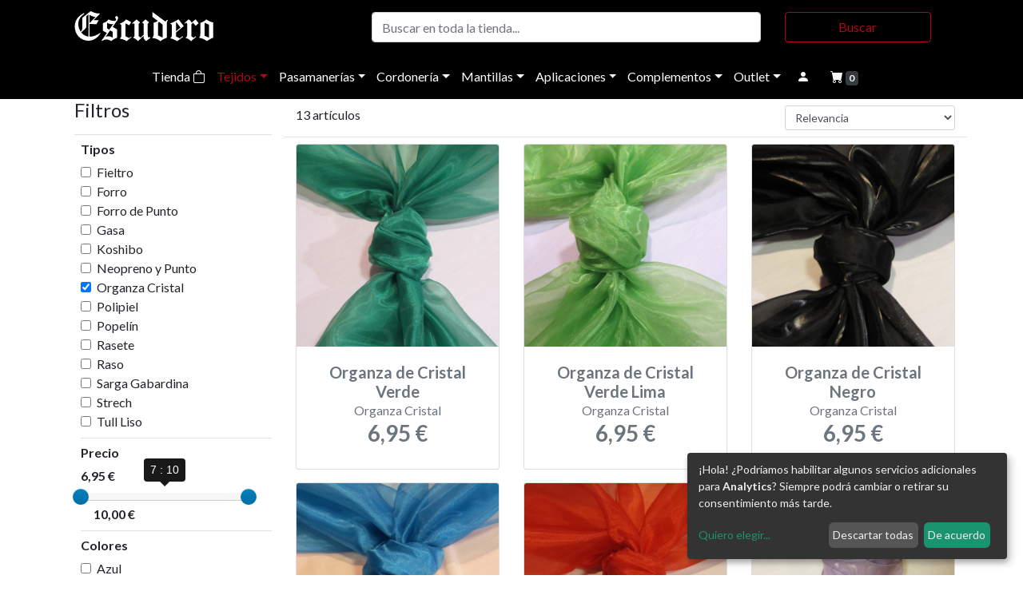

--- FILE ---
content_type: text/html; charset=UTF-8
request_url: https://escuderofiestas.es/web/tienda/Tejidos/Tejidos-Lisos/Organza-Cristal/listado.html
body_size: 104202
content:
<!doctype html>
<html lang="es">
  <head>
    <title>Tienda - Tejidos - Tejidos-Lisos - Organza Cristal | Tejidos y trajes de fiesta Escudero | Semana Santa | Moros y Cristianos</title>
    <meta name="title" content="Tienda - Tejidos - Tejidos-Lisos - Organza Cristal | Tejidos y trajes de fiesta Escudero | Semana Santa | Moros y Cristianos">
    <meta name="DC.Title" content="Tienda - Tejidos - Tejidos-Lisos - Organza Cristal | Tejidos y trajes de fiesta Escudero | Semana Santa | Moros y Cristianos">
    <meta http-equiv="title" content="Tienda - Tejidos - Tejidos-Lisos - Organza Cristal | Tejidos y trajes de fiesta Escudero | Semana Santa | Moros y Cristianos">
    <meta name="description" content="La empresa Escudero Fiestas surge de una empresa familiar donde sus orígenes comienzan en el año 1948 como Sastrería Escudero, en sus inicios su confección era casi en exclusividad de trajes de caballero donde después se fueron incorporando ventas de tejidos y poco a poco incorporación de trajes de festejos.">
    <meta http-equiv="description" content="La empresa Escudero Fiestas surge de una empresa familiar donde sus orígenes comienzan en el año 1948 como Sastrería Escudero, en sus inicios su confección era casi en exclusividad de trajes de caballero donde después se fueron incorporando ventas de tejidos y poco a poco incorporación de trajes de festejos.">
    <meta http-equiv="DC.Description" content="La empresa Escudero Fiestas surge de una empresa familiar donde sus orígenes comienzan en el año 1948 como Sastrería Escudero, en sus inicios su confección era casi en exclusividad de trajes de caballero donde después se fueron incorporando ventas de tejidos y poco a poco incorporación de trajes de festejos.">
    <meta name="keywords" content="semana santa, carnavales, moros y cristianos, tejidos, satre, satrería, trajes de fiesta, orihuela, murcia, confección, traje, festejos">
    <meta http-equiv="keywords" content="semana santa, carnavales, moros y cristianos, tejidos, satre, satrería, trajes de fiesta, orihuela, murcia, confección, traje, festejos">

    <meta property="og:title" content="Tienda - Tejidos - Tejidos-Lisos - Organza Cristal | Tejidos y trajes de fiesta Escudero | Semana Santa | Moros y Cristianos" />
    <meta property="og:description" content="La empresa Escudero Fiestas surge de una empresa familiar donde sus orígenes comienzan en el año 1948 como Sastrería Escudero, en sus inicios su confección era casi en exclusividad de trajes de caballero donde después se fueron incorporando ventas de tejidos y poco a poco incorporación de trajes de festejos." />
    <meta property="og:image" content="https://escuderofiestas.com/web/img/portada_facebook.jpg">
    <meta property="og:image:alt" content="Tejidos y trajes de fiesta Escudero | Semana Santa | Moros y Cristiano">
    
    <meta property="og:url" content="https://escuderofiestas.es/web/tienda/Tejidos/Tejidos-Lisos/Organza-Cristal/listado.html">
    <meta property="og:type" content="website" />
    <meta property="fb:app_id" content="560079485099600"/>
    
    <!-- Required meta tags -->
    <meta charset="utf-8">
    <meta name="viewport" content="width=device-width, initial-scale=1, shrink-to-fit=no">

    <link rel="apple-touch-icon" sizes="57x57" href="/web/favicon/apple-icon-57x57.png">
    <link rel="apple-touch-icon" sizes="60x60" href="/web/favicon/apple-icon-60x60.png">
    <link rel="apple-touch-icon" sizes="72x72" href="/web/favicon/apple-icon-72x72.png">
    <link rel="apple-touch-icon" sizes="76x76" href="/web/favicon/apple-icon-76x76.png">
    <link rel="apple-touch-icon" sizes="114x114" href="/web/favicon/apple-icon-114x114.png">
    <link rel="apple-touch-icon" sizes="120x120" href="/web/favicon/apple-icon-120x120.png">
    <link rel="apple-touch-icon" sizes="144x144" href="/web/favicon/apple-icon-144x144.png">
    <link rel="apple-touch-icon" sizes="152x152" href="/web/favicon/apple-icon-152x152.png">
    <link rel="apple-touch-icon" sizes="180x180" href="/web/favicon/apple-icon-180x180.png">
    <link rel="icon" type="image/png" sizes="192x192"  href="/web/favicon/android-icon-192x192.png">
    <link rel="icon" type="image/png" sizes="32x32" href="/web/favicon/favicon-32x32.png">
    <link rel="icon" type="image/png" sizes="96x96" href="/web/favicon/favicon-96x96.png">
    <link rel="icon" type="image/png" sizes="16x16" href="/web/favicon/favicon-16x16.png">
    <link rel="manifest" href="/web/favicon/manifest.json">
    <meta name="msapplication-TileColor" content="#ffffff">
    <meta name="msapplication-TileImage" content="/web/favicon/ms-icon-144x144.png">
    <meta name="theme-color" content="#ffffff">

        
    <script defer type="text/javascript" src="/web/js/cookies_config.js"></script>
    <script defer type="text/javascript" src="https://cdn.kiprotect.com/klaro/v0.7.9/klaro.js"></script>
    <link rel="stylesheet" href="https://cdn.kiprotect.com/klaro/v0.7.9/klaro.min.css" />
 
    
    <link rel="preconnect" href="https://fonts.gstatic.com"> 
    <link href="https://fonts.googleapis.com/css2?family=Lato:ital,wght@0,400;0,700;1,400;1,700&display=swap" rel="stylesheet">
    <link rel="stylesheet" href="https://cdn.jsdelivr.net/npm/bootstrap@4.6.0/dist/css/bootstrap.min.css" integrity="sha384-B0vP5xmATw1+K9KRQjQERJvTumQW0nPEzvF6L/Z6nronJ3oUOFUFpCjEUQouq2+l" crossorigin="anonymous">
    <link rel="stylesheet" href="/web/css/bootstrap-slider.css" />

    <link rel="stylesheet" href="https://cdnjs.cloudflare.com/ajax/libs/tiny-slider/2.9.3/tiny-slider.css">

    <link rel="stylesheet" href="/web/formvalidation-dist-v1.7.0/dist/css/formValidation.min.css">

    <link href="https://cdn.jsdelivr.net/npm/select2@4.1.0-rc.0/dist/css/select2.min.css" rel="stylesheet" />

    <!-- <link rel="stylesheet" href="/web/css/yamm.css"> -->
    <link rel="stylesheet" href="//cdn.jsdelivr.net/gh/geedmo/yamm@4.0.0/dist/yamm.min.css">
    
    <link rel="stylesheet" href="/web/css/estilos.css?v=1">

    <!-- <script src="https://kit.fontawesome.com/3fda1421d0.js" crossorigin="anonymous"></script> -->
    <link rel="stylesheet" href="https://cdn.jsdelivr.net/npm/bootstrap-icons@1.11.3/font/bootstrap-icons.min.css">

    <!-- JavaScript Bundle with Popper -->
    <script   src="https://code.jquery.com/jquery-3.6.0.min.js"   integrity="sha256-/xUj+3OJU5yExlq6GSYGSHk7tPXikynS7ogEvDej/m4="   crossorigin="anonymous"></script>
    <script src="https://cdn.jsdelivr.net/npm/bootstrap@4.5.3/dist/js/bootstrap.bundle.min.js" integrity="sha384-ho+j7jyWK8fNQe+A12Hb8AhRq26LrZ/JpcUGGOn+Y7RsweNrtN/tE3MoK7ZeZDyx" crossorigin="anonymous"></script>

    <script src="https://cdnjs.cloudflare.com/ajax/libs/bootstrap-slider/11.0.2/bootstrap-slider.js" integrity="sha512-tCkLWlSXiiMsUaDl5+8bqwpGXXh0zZsgzX6pB9IQCZH+8iwXRYfcCpdxl/owoM6U4ap7QZDW4kw7djQUiQ4G2A==" crossorigin="anonymous"></script>

    <script src="https://cdnjs.cloudflare.com/ajax/libs/tiny-slider/2.9.2/min/tiny-slider.js"></script>

    <script src="https://cdnjs.cloudflare.com/ajax/libs/es6-shim/0.35.3/es6-shim.min.js"></script>    
    <script src="/web/formvalidation-dist-v1.7.0/dist/js/FormValidation.full.min.js"></script>
    <script src="/web/formvalidation-dist-v1.7.0/dist/js/plugins/Bootstrap.min.js"></script>
    <script src="/web/formvalidation-dist-v1.7.0/dist/js/locales/es_ES.js"></script>

    
    <script src="https://cdn.jsdelivr.net/npm/select2@4.1.0-rc.0/dist/js/select2.min.js"></script>

    <script src="/web/js/codigo.js"></script>
    
  </head>
  <body>

    <div id="menu_carrito" class="sidenavR">
      <a href="javascript:void(0)" class="closebtn text-light" id="cerrar_menu_carrito">X</a>
      <div id="mini_carrito" class="p-2"></div>
    </div>

    <div class="container fixed-top">
      <div class="row justify-content-center">
        <div class="col-12 col-sm-6">
          <div class="myAlert-top alert alert-success text-center shadow-sm ">
            <a href="#" class="close" data-dismiss="alert" aria-label="close">&times;</a>
            Carrito actualizado.
          </div>
        </div>
      </div>
    </div>

                                             

     

    <section id="cabecera_productos" class="bg-negro sticky-top">
      <div class="container">

        <div class="d-none d-md-block">
          <div class="row align-items-center py-1 ">
            <div class="col-sm-4">
              <a class="navbar-brand" href="/web/"> <img src="/web/img/logo-escudero-blanco.svg" alt="Escudero" id="logo-cabecera_principal" class="img-fluid"></a>
            </div>
            <div class="col-sm-8">
              <form class="form-inline" action="/web/tienda/buscar.html" method="get">
                <input class="form-control col-7 col-sm-8" type="search" placeholder="Buscar en toda la tienda..." aria-label="Buscar" name="busqueda" id="busqueda" value=""> 
                <button class="col-4 col-sm-3 btn btn-outline-rojo mx-auto" type="submit">Buscar</button>
              </form>
            </div>
          </div>
        </div>

        <div id="menu_buscar" class="sidenavF">
          <div class="container">
            <div class="row align-items-center py-3 ">
              <div class="col-12">
                <a href="javascript:void(0)" class="closebtn text-light" id="cerrar_menu_buscar">×</a>
                <form class="form-inline" action="/web/tienda/buscar.html" method="get">
                  <input class="form-control col-7 col-sm-8" type="search" placeholder="Buscar en toda la tienda..." aria-label="Buscar" name="busqueda" id="busqueda" value=""> 
                  <button class="col-4 col-sm-3 btn btn-outline-rojo mx-auto" type="submit">Buscar</button>
                </form>
              </div>
            </div>
          </div>
        </div>

        <nav class="yamm navbar navbar-scroll navbar-dark navbar-negro bg-negro navbar-expand-md justify-content-center px-0" style="text-align: center;">
            
            <ul class="nav justify-content-center" id="navcol-2">  

              <li class="nav-item d-block d-md-none">
                <a class="nav-link text-light" href="#" id="boton_buscar"><i class="bi bi-search"></i></span></a>
              </li>

              <button data-toggle="collapse" data-target="#navcol-1" class="navbar-toggler" id="boton_collapse_tienda"><span class="sr-only">Toggle navigation</span><span class="navbar-toggler-icon0"><i class="bi bi-list" style="color:#fff; font-size:20px;"></i></span></button>
              <div class="collapse navbar-collapse text-center" id="navcol-1">
                <ul class="nav navbar-nav text-center">
                  <li class="nav-item"><a class="nav-link" href="/web/tienda/tienda.html" >Tienda <i class="bi bi-bag"></i></a></li>
                      
                          <li class="nav-item dropdown yamm-fw"><a class="nav-link dropdown-toggle text-rojo" href="#" data-toggle="dropdown" aria-expanded="false">Tejidos</a> 
                                                            <div class="dropdown-menu caja_menu_tienda">
                                <div class="yamm-content">
                                  <div class="container mx-auto">
                                      <div class="row justify-content-center w-100 mx-auto">
                                                                                    <div class="col-12 col-sm-2 px-1">
                                              <ul class="list-group list-group-flush menu_productos">
                                                  <a href="/web/tienda/Tejidos/Tejidos-Ceremonia/listado.html" class="list-group-item list-group-item-action bg-gris ">Tejidos Ceremonia</a>
                                                                                                    <a href="/web/tienda/Tejidos/Tejidos-Ceremonia/Chanel/listado.html" class="list-group-item list-group-item-action ">Chanel</a>
                                                                                                    <a href="/web/tienda/Tejidos/Tejidos-Ceremonia/Damasco-confección/listado.html" class="list-group-item list-group-item-action ">Damasco confección</a>
                                                                                                    <a href="/web/tienda/Tejidos/Tejidos-Ceremonia/Gasa-Estampada/listado.html" class="list-group-item list-group-item-action ">Gasa Estampada</a>
                                                                                                    <a href="/web/tienda/Tejidos/Tejidos-Ceremonia/Jacqard-confección/listado.html" class="list-group-item list-group-item-action ">Jacqard confección</a>
                                                                                                    <a href="/web/tienda/Tejidos/Tejidos-Ceremonia/Lentejuela-Ceremonia/listado.html" class="list-group-item list-group-item-action ">Lentejuela Ceremonia</a>
                                                                                                    <a href="/web/tienda/Tejidos/Tejidos-Ceremonia/Piel-de-Angel-Estampado/listado.html" class="list-group-item list-group-item-action ">Piel de Angel Estampado</a>
                                                                                                    <a href="/web/tienda/Tejidos/Tejidos-Ceremonia/Piqué/listado.html" class="list-group-item list-group-item-action ">Piqué</a>
                                                                                                    <a href="/web/tienda/Tejidos/Tejidos-Ceremonia/Plisados/listado.html" class="list-group-item list-group-item-action ">Plisados</a>
                                                                                                    <a href="/web/tienda/Tejidos/Tejidos-Ceremonia/Plumas/listado.html" class="list-group-item list-group-item-action ">Plumas</a>
                                                                                                    <a href="/web/tienda/Tejidos/Tejidos-Ceremonia/Raso-Valencia/listado.html" class="list-group-item list-group-item-action ">Raso Valencia</a>
                                                                                                    <a href="/web/tienda/Tejidos/Tejidos-Ceremonia/Satén-Bielastico-Mate/listado.html" class="list-group-item list-group-item-action ">Satén Bielastico Mate</a>
                                                                                                    <a href="/web/tienda/Tejidos/Tejidos-Ceremonia/Satén-Estampado/listado.html" class="list-group-item list-group-item-action ">Satén Estampado</a>
                                                                                                    <a href="/web/tienda/Tejidos/Tejidos-Ceremonia/Satén-Sirpa/listado.html" class="list-group-item list-group-item-action ">Satén Sirpa</a>
                                                   
                                              </ul>
                                          </div>
                                                                                    <div class="col-12 col-sm-2 px-1">
                                              <ul class="list-group list-group-flush menu_productos">
                                                  <a href="/web/tienda/Tejidos/Tejidos-con-Encajes-y-Guipur/listado.html" class="list-group-item list-group-item-action bg-gris ">Tejidos con Encajes y Guipur</a>
                                                                                                    <a href="/web/tienda/Tejidos/Tejidos-con-Encajes-y-Guipur/Encajes/listado.html" class="list-group-item list-group-item-action ">Encajes</a>
                                                                                                    <a href="/web/tienda/Tejidos/Tejidos-con-Encajes-y-Guipur/Encajes-fantasia/listado.html" class="list-group-item list-group-item-action ">Encajes fantasia</a>
                                                                                                    <a href="/web/tienda/Tejidos/Tejidos-con-Encajes-y-Guipur/Flecos-Hilo/listado.html" class="list-group-item list-group-item-action ">Flecos Hilo</a>
                                                                                                    <a href="/web/tienda/Tejidos/Tejidos-con-Encajes-y-Guipur/Georgette-Bordado/listado.html" class="list-group-item list-group-item-action ">Georgette Bordado</a>
                                                                                                    <a href="/web/tienda/Tejidos/Tejidos-con-Encajes-y-Guipur/Guipures/listado.html" class="list-group-item list-group-item-action ">Guipures</a>
                                                                                                    <a href="/web/tienda/Tejidos/Tejidos-con-Encajes-y-Guipur/Malla-Bordada/listado.html" class="list-group-item list-group-item-action ">Malla Bordada</a>
                                                                                                    <a href="/web/tienda/Tejidos/Tejidos-con-Encajes-y-Guipur/Mikado-Liso-y-Estampado/listado.html" class="list-group-item list-group-item-action ">Mikado Liso y Estampado</a>
                                                                                                    <a href="/web/tienda/Tejidos/Tejidos-con-Encajes-y-Guipur/Pedrería/listado.html" class="list-group-item list-group-item-action ">Pedrería</a>
                                                                                                    <a href="/web/tienda/Tejidos/Tejidos-con-Encajes-y-Guipur/Tull-Bordado/listado.html" class="list-group-item list-group-item-action ">Tull Bordado</a>
                                                   
                                              </ul>
                                          </div>
                                                                                    <div class="col-12 col-sm-2 px-1">
                                              <ul class="list-group list-group-flush menu_productos">
                                                  <a href="/web/tienda/Tejidos/Tejidos-con-Relieve/listado.html" class="list-group-item list-group-item-action bg-gris ">Tejidos con Relieve</a>
                                                                                                    <a href="/web/tienda/Tejidos/Tejidos-con-Relieve/Brocados/listado.html" class="list-group-item list-group-item-action ">Brocados</a>
                                                                                                    <a href="/web/tienda/Tejidos/Tejidos-con-Relieve/Damascos/listado.html" class="list-group-item list-group-item-action ">Damascos</a>
                                                                                                    <a href="/web/tienda/Tejidos/Tejidos-con-Relieve/Otoman/listado.html" class="list-group-item list-group-item-action ">Otoman</a>
                                                                                                    <a href="/web/tienda/Tejidos/Tejidos-con-Relieve/Paño-Confección/listado.html" class="list-group-item list-group-item-action ">Paño Confección</a>
                                                                                                    <a href="/web/tienda/Tejidos/Tejidos-con-Relieve/Rasos-Bordados/listado.html" class="list-group-item list-group-item-action ">Rasos Bordados</a>
                                                   
                                              </ul>
                                          </div>
                                                                                    <div class="col-12 col-sm-2 px-1">
                                              <ul class="list-group list-group-flush menu_productos">
                                                  <a href="/web/tienda/Tejidos/Tejidos-de-Terciopelo/listado.html" class="list-group-item list-group-item-action bg-gris ">Tejidos de Terciopelo</a>
                                                                                                    <a href="/web/tienda/Tejidos/Tejidos-de-Terciopelo/De-Algodón/listado.html" class="list-group-item list-group-item-action ">De Algodón</a>
                                                                                                    <a href="/web/tienda/Tejidos/Tejidos-de-Terciopelo/De-Lycra/listado.html" class="list-group-item list-group-item-action ">De Lycra</a>
                                                                                                    <a href="/web/tienda/Tejidos/Tejidos-de-Terciopelo/De-Poliester/listado.html" class="list-group-item list-group-item-action ">De Poliester</a>
                                                                                                    <a href="/web/tienda/Tejidos/Tejidos-de-Terciopelo/De-Poliester-Bordado/listado.html" class="list-group-item list-group-item-action ">De Poliester Bordado</a>
                                                   
                                              </ul>
                                          </div>
                                                                                    <div class="col-12 col-sm-2 px-1">
                                              <ul class="list-group list-group-flush menu_productos">
                                                  <a href="/web/tienda/Tejidos/Tejidos-Fantasía/listado.html" class="list-group-item list-group-item-action bg-gris ">Tejidos Fantasía</a>
                                                                                                    <a href="/web/tienda/Tejidos/Tejidos-Fantasía/Apliques-de-Cristal/listado.html" class="list-group-item list-group-item-action ">Apliques de Cristal</a>
                                                                                                    <a href="/web/tienda/Tejidos/Tejidos-Fantasía/Bordadas/listado.html" class="list-group-item list-group-item-action ">Bordadas</a>
                                                                                                    <a href="/web/tienda/Tejidos/Tejidos-Fantasía/Damasco-Fantasía/listado.html" class="list-group-item list-group-item-action ">Damasco Fantasía</a>
                                                                                                    <a href="/web/tienda/Tejidos/Tejidos-Fantasía/De-Cuadros/listado.html" class="list-group-item list-group-item-action ">De Cuadros</a>
                                                                                                    <a href="/web/tienda/Tejidos/Tejidos-Fantasía/Lame/listado.html" class="list-group-item list-group-item-action ">Lame</a>
                                                                                                    <a href="/web/tienda/Tejidos/Tejidos-Fantasía/Lentejuela-Confección/listado.html" class="list-group-item list-group-item-action ">Lentejuela Confección</a>
                                                                                                    <a href="/web/tienda/Tejidos/Tejidos-Fantasía/Lycra-Fantasía/listado.html" class="list-group-item list-group-item-action ">Lycra Fantasía</a>
                                                                                                    <a href="/web/tienda/Tejidos/Tejidos-Fantasía/Pelo/listado.html" class="list-group-item list-group-item-action ">Pelo</a>
                                                                                                    <a href="/web/tienda/Tejidos/Tejidos-Fantasía/Punto-Fantasía/listado.html" class="list-group-item list-group-item-action ">Punto Fantasía</a>
                                                                                                    <a href="/web/tienda/Tejidos/Tejidos-Fantasía/Rayados/listado.html" class="list-group-item list-group-item-action ">Rayados</a>
                                                                                                    <a href="/web/tienda/Tejidos/Tejidos-Fantasía/Tull-Fantasía/listado.html" class="list-group-item list-group-item-action ">Tull Fantasía</a>
                                                   
                                              </ul>
                                          </div>
                                                                                    <div class="col-12 col-sm-2 px-1">
                                              <ul class="list-group list-group-flush menu_productos">
                                                  <a href="/web/tienda/Tejidos/Tejidos-Lisos/listado.html" class="list-group-item list-group-item-action badge-azul ">Tejidos Lisos</a>
                                                                                                    <a href="/web/tienda/Tejidos/Tejidos-Lisos/Fieltro/listado.html" class="list-group-item list-group-item-action ">Fieltro</a>
                                                                                                    <a href="/web/tienda/Tejidos/Tejidos-Lisos/Forro/listado.html" class="list-group-item list-group-item-action ">Forro</a>
                                                                                                    <a href="/web/tienda/Tejidos/Tejidos-Lisos/Forro-de-Punto/listado.html" class="list-group-item list-group-item-action ">Forro de Punto</a>
                                                                                                    <a href="/web/tienda/Tejidos/Tejidos-Lisos/Gasa/listado.html" class="list-group-item list-group-item-action ">Gasa</a>
                                                                                                    <a href="/web/tienda/Tejidos/Tejidos-Lisos/Koshibo/listado.html" class="list-group-item list-group-item-action ">Koshibo</a>
                                                                                                    <a href="/web/tienda/Tejidos/Tejidos-Lisos/Neopreno-y-Punto/listado.html" class="list-group-item list-group-item-action ">Neopreno y Punto</a>
                                                                                                    <a href="/web/tienda/Tejidos/Tejidos-Lisos/Organza-Cristal/listado.html" class="list-group-item list-group-item-action ">Organza Cristal</a>
                                                                                                    <a href="/web/tienda/Tejidos/Tejidos-Lisos/Polipiel/listado.html" class="list-group-item list-group-item-action ">Polipiel</a>
                                                                                                    <a href="/web/tienda/Tejidos/Tejidos-Lisos/Popelín/listado.html" class="list-group-item list-group-item-action ">Popelín</a>
                                                                                                    <a href="/web/tienda/Tejidos/Tejidos-Lisos/Rasete/listado.html" class="list-group-item list-group-item-action ">Rasete</a>
                                                                                                    <a href="/web/tienda/Tejidos/Tejidos-Lisos/Raso/listado.html" class="list-group-item list-group-item-action ">Raso</a>
                                                                                                    <a href="/web/tienda/Tejidos/Tejidos-Lisos/Sarga-Gabardina/listado.html" class="list-group-item list-group-item-action ">Sarga Gabardina</a>
                                                                                                    <a href="/web/tienda/Tejidos/Tejidos-Lisos/Strech/listado.html" class="list-group-item list-group-item-action ">Strech</a>
                                                                                                    <a href="/web/tienda/Tejidos/Tejidos-Lisos/Tull-Liso/listado.html" class="list-group-item list-group-item-action ">Tull Liso</a>
                                                   
                                              </ul>
                                          </div>
                                                                                </div>
                                  </div>
                              </div>
                            </div>

                          </li>
                      
                          <li class="nav-item dropdown yamm-fw"><a class="nav-link dropdown-toggle " href="#" data-toggle="dropdown" aria-expanded="false">Pasamanerías</a> 
                                                            <div class="dropdown-menu caja_menu_tienda">
                                <div class="yamm-content">
                                  <div class="container mx-auto">
                                      <div class="row justify-content-center w-100 mx-auto">
                                                                                    <div class="col-12 col-sm-2 px-1">
                                              <ul class="list-group list-group-flush menu_productos">
                                                  <a href="/web/tienda/Pasamanerías/Cenefas/listado.html" class="list-group-item list-group-item-action bg-gris ">Cenefas</a>
                                                                                                    <a href="/web/tienda/Pasamanerías/Cenefas/Bordadas/listado.html" class="list-group-item list-group-item-action ">Bordadas</a>
                                                                                                    <a href="/web/tienda/Pasamanerías/Cenefas/Bordadas-Fantasía-Pedrería/listado.html" class="list-group-item list-group-item-action ">Bordadas Fantasía Pedrería</a>
                                                                                                    <a href="/web/tienda/Pasamanerías/Cenefas/Cintas/listado.html" class="list-group-item list-group-item-action ">Cintas</a>
                                                                                                    <a href="/web/tienda/Pasamanerías/Cenefas/Puntillas/listado.html" class="list-group-item list-group-item-action ">Puntillas</a>
                                                   
                                              </ul>
                                          </div>
                                                                                    <div class="col-12 col-sm-2 px-1">
                                              <ul class="list-group list-group-flush menu_productos">
                                                  <a href="/web/tienda/Pasamanerías/Guipur/listado.html" class="list-group-item list-group-item-action bg-gris ">Guipur</a>
                                                                                                    <a href="/web/tienda/Pasamanerías/Guipur/De-Negro/listado.html" class="list-group-item list-group-item-action ">De Negro</a>
                                                                                                    <a href="/web/tienda/Pasamanerías/Guipur/De-Oro/listado.html" class="list-group-item list-group-item-action ">De Oro</a>
                                                                                                    <a href="/web/tienda/Pasamanerías/Guipur/De-Plata/listado.html" class="list-group-item list-group-item-action ">De Plata</a>
                                                   
                                              </ul>
                                          </div>
                                                                                    <div class="col-12 col-sm-2 px-1">
                                              <ul class="list-group list-group-flush menu_productos">
                                                  <a href="/web/tienda/Pasamanerías/Lentejuelas/listado.html" class="list-group-item list-group-item-action bg-gris ">Lentejuelas</a>
                                                                                                    <a href="/web/tienda/Pasamanerías/Lentejuelas/Bordadas-Lentejuelas/listado.html" class="list-group-item list-group-item-action ">Bordadas Lentejuelas</a>
                                                                                                    <a href="/web/tienda/Pasamanerías/Lentejuelas/Cenefas-de-Plástico/listado.html" class="list-group-item list-group-item-action ">Cenefas de Plástico</a>
                                                                                                    <a href="/web/tienda/Pasamanerías/Lentejuelas/Lentejuelas-Carnaval-Tiras/listado.html" class="list-group-item list-group-item-action ">Lentejuelas Carnaval Tiras</a>
                                                   
                                              </ul>
                                          </div>
                                                                                    <div class="col-12 col-sm-2 px-1">
                                              <ul class="list-group list-group-flush menu_productos">
                                                  <a href="/web/tienda/Pasamanerías/Pasamanerías/listado.html" class="list-group-item list-group-item-action bg-gris ">Pasamanerías</a>
                                                                                                    <a href="/web/tienda/Pasamanerías/Pasamanerías/De-Colores/listado.html" class="list-group-item list-group-item-action ">De Colores</a>
                                                                                                    <a href="/web/tienda/Pasamanerías/Pasamanerías/De-Oro/listado.html" class="list-group-item list-group-item-action ">De Oro</a>
                                                                                                    <a href="/web/tienda/Pasamanerías/Pasamanerías/De-Plata/listado.html" class="list-group-item list-group-item-action ">De Plata</a>
                                                                                                    <a href="/web/tienda/Pasamanerías/Pasamanerías/Rústicas/listado.html" class="list-group-item list-group-item-action ">Rústicas</a>
                                                   
                                              </ul>
                                          </div>
                                                                                    <div class="col-12 col-sm-2 px-1">
                                              <ul class="list-group list-group-flush menu_productos">
                                                  <a href="/web/tienda/Pasamanerías/Pedrería/listado.html" class="list-group-item list-group-item-action bg-gris ">Pedrería</a>
                                                                                                    <a href="/web/tienda/Pasamanerías/Pedrería/Cenefas-de-Pedrería/listado.html" class="list-group-item list-group-item-action ">Cenefas de Pedrería</a>
                                                                                                    <a href="/web/tienda/Pasamanerías/Pedrería/Tiras-Cristal/listado.html" class="list-group-item list-group-item-action ">Tiras Cristal</a>
                                                   
                                              </ul>
                                          </div>
                                                                                </div>
                                  </div>
                              </div>
                            </div>

                          </li>
                      
                          <li class="nav-item dropdown yamm-fw"><a class="nav-link dropdown-toggle " href="#" data-toggle="dropdown" aria-expanded="false">Cordonería</a> 
                                                            <div class="dropdown-menu caja_menu_tienda">
                                <div class="yamm-content">
                                  <div class="container mx-auto">
                                      <div class="row justify-content-center w-100 mx-auto">
                                                                                    <div class="col-12 col-sm-2 px-1">
                                              <ul class="list-group list-group-flush menu_productos">
                                                  <a href="/web/tienda/Cordonería/Borlas/listado.html" class="list-group-item list-group-item-action bg-gris ">Borlas</a>
                                                                                                    <a href="/web/tienda/Cordonería/Borlas/Canutillo/listado.html" class="list-group-item list-group-item-action ">Canutillo</a>
                                                                                                    <a href="/web/tienda/Cordonería/Borlas/Cuquillo/listado.html" class="list-group-item list-group-item-action ">Cuquillo</a>
                                                                                                    <a href="/web/tienda/Cordonería/Borlas/Glasé/listado.html" class="list-group-item list-group-item-action ">Glasé</a>
                                                   
                                              </ul>
                                          </div>
                                                                                    <div class="col-12 col-sm-2 px-1">
                                              <ul class="list-group list-group-flush menu_productos">
                                                  <a href="/web/tienda/Cordonería/Cierres-de-Paso/listado.html" class="list-group-item list-group-item-action bg-gris ">Cierres de Paso</a>
                                                                                                    <a href="/web/tienda/Cordonería/Cierres-de-Paso/Cierre-de-paso-Modelos/listado.html" class="list-group-item list-group-item-action ">Cierre de paso Modelos</a>
                                                   
                                              </ul>
                                          </div>
                                                                                    <div class="col-12 col-sm-2 px-1">
                                              <ul class="list-group list-group-flush menu_productos">
                                                  <a href="/web/tienda/Cordonería/Cíngulos/listado.html" class="list-group-item list-group-item-action bg-gris ">Cíngulos</a>
                                                                                                    <a href="/web/tienda/Cordonería/Cíngulos/Borla-Gande/listado.html" class="list-group-item list-group-item-action ">Borla Gande</a>
                                                                                                    <a href="/web/tienda/Cordonería/Cíngulos/Borla-Pequeña/listado.html" class="list-group-item list-group-item-action ">Borla Pequeña</a>
                                                   
                                              </ul>
                                          </div>
                                                                                    <div class="col-12 col-sm-2 px-1">
                                              <ul class="list-group list-group-flush menu_productos">
                                                  <a href="/web/tienda/Cordonería/Cordones-Estandarte/listado.html" class="list-group-item list-group-item-action bg-gris ">Cordones Estandarte</a>
                                                                                                    <a href="/web/tienda/Cordonería/Cordones-Estandarte/Modelos-Cordón-Estandarte/listado.html" class="list-group-item list-group-item-action ">Modelos Cordón Estandarte</a>
                                                   
                                              </ul>
                                          </div>
                                                                                    <div class="col-12 col-sm-2 px-1">
                                              <ul class="list-group list-group-flush menu_productos">
                                                  <a href="/web/tienda/Cordonería/Flecos/listado.html" class="list-group-item list-group-item-action bg-gris ">Flecos</a>
                                                                                                    <a href="/web/tienda/Cordonería/Flecos/Canutillo/listado.html" class="list-group-item list-group-item-action ">Canutillo</a>
                                                                                                    <a href="/web/tienda/Cordonería/Flecos/Cuquillo/listado.html" class="list-group-item list-group-item-action ">Cuquillo</a>
                                                                                                    <a href="/web/tienda/Cordonería/Flecos/De-Plumas/listado.html" class="list-group-item list-group-item-action ">De Plumas</a>
                                                                                                    <a href="/web/tienda/Cordonería/Flecos/Glasé/listado.html" class="list-group-item list-group-item-action ">Glasé</a>
                                                                                                    <a href="/web/tienda/Cordonería/Flecos/Rocalla/listado.html" class="list-group-item list-group-item-action ">Rocalla</a>
                                                   
                                              </ul>
                                          </div>
                                                                                    <div class="col-12 col-sm-2 px-1">
                                              <ul class="list-group list-group-flush menu_productos">
                                                  <a href="/web/tienda/Cordonería/Medalleros/listado.html" class="list-group-item list-group-item-action bg-gris ">Medalleros</a>
                                                                                                    <a href="/web/tienda/Cordonería/Medalleros/Medalleros-colores-y-modelos/listado.html" class="list-group-item list-group-item-action ">Medalleros colores y modelos</a>
                                                   
                                              </ul>
                                          </div>
                                                                                </div>
                                  </div>
                              </div>
                            </div>

                          </li>
                      
                          <li class="nav-item dropdown yamm-fw"><a class="nav-link dropdown-toggle " href="#" data-toggle="dropdown" aria-expanded="false">Mantillas</a> 
                                                            <div class="dropdown-menu caja_menu_tienda">
                                <div class="yamm-content">
                                  <div class="container mx-auto">
                                      <div class="row justify-content-center w-100 mx-auto">
                                                                                    <div class="col-12 col-sm-2 px-1">
                                              <ul class="list-group list-group-flush menu_productos">
                                                  <a href="/web/tienda/Mantillas/Broches/listado.html" class="list-group-item list-group-item-action bg-gris ">Broches</a>
                                                                                                    <a href="/web/tienda/Mantillas/Broches/Broche-Mantillas-Rodio/listado.html" class="list-group-item list-group-item-action ">Broche Mantillas Rodio</a>
                                                                                                    <a href="/web/tienda/Mantillas/Broches/Broche-Plata-Envejecida/listado.html" class="list-group-item list-group-item-action ">Broche Plata Envejecida</a>
                                                   
                                              </ul>
                                          </div>
                                                                                    <div class="col-12 col-sm-2 px-1">
                                              <ul class="list-group list-group-flush menu_productos">
                                                  <a href="/web/tienda/Mantillas/Guantes/listado.html" class="list-group-item list-group-item-action bg-gris ">Guantes</a>
                                                                                                    <a href="/web/tienda/Mantillas/Guantes/De-Elastano/listado.html" class="list-group-item list-group-item-action ">De Elastano</a>
                                                                                                    <a href="/web/tienda/Mantillas/Guantes/De-Encaje/listado.html" class="list-group-item list-group-item-action ">De Encaje</a>
                                                   
                                              </ul>
                                          </div>
                                                                                    <div class="col-12 col-sm-2 px-1">
                                              <ul class="list-group list-group-flush menu_productos">
                                                  <a href="/web/tienda/Mantillas/Mantillas/listado.html" class="list-group-item list-group-item-action bg-gris ">Mantillas</a>
                                                                                                    <a href="/web/tienda/Mantillas/Mantillas/Mantillas-Blancas-y-Marfil/listado.html" class="list-group-item list-group-item-action ">Mantillas Blancas y Marfil</a>
                                                                                                    <a href="/web/tienda/Mantillas/Mantillas/Mantillas-Colores/listado.html" class="list-group-item list-group-item-action ">Mantillas Colores</a>
                                                                                                    <a href="/web/tienda/Mantillas/Mantillas/Mantillas-Negras-/listado.html" class="list-group-item list-group-item-action ">Mantillas Negras </a>
                                                                                                    <a href="/web/tienda/Mantillas/Mantillas/Mantillas-Negras-Medianas/listado.html" class="list-group-item list-group-item-action ">Mantillas Negras Medianas</a>
                                                   
                                              </ul>
                                          </div>
                                                                                    <div class="col-12 col-sm-2 px-1">
                                              <ul class="list-group list-group-flush menu_productos">
                                                  <a href="/web/tienda/Mantillas/Mantones/listado.html" class="list-group-item list-group-item-action bg-gris ">Mantones</a>
                                                                                                    <a href="/web/tienda/Mantillas/Mantones//listado.html" class="list-group-item list-group-item-action "></a>
                                                                                                    <a href="/web/tienda/Mantillas/Mantones/Picos/listado.html" class="list-group-item list-group-item-action ">Picos</a>
                                                   
                                              </ul>
                                          </div>
                                                                                    <div class="col-12 col-sm-2 px-1">
                                              <ul class="list-group list-group-flush menu_productos">
                                                  <a href="/web/tienda/Mantillas/Peinas/listado.html" class="list-group-item list-group-item-action bg-gris ">Peinas</a>
                                                                                                    <a href="/web/tienda/Mantillas/Peinas/Lisas/listado.html" class="list-group-item list-group-item-action ">Lisas</a>
                                                                                                    <a href="/web/tienda/Mantillas/Peinas/Talladas/listado.html" class="list-group-item list-group-item-action ">Talladas</a>
                                                   
                                              </ul>
                                          </div>
                                                                                </div>
                                  </div>
                              </div>
                            </div>

                          </li>
                      
                          <li class="nav-item dropdown yamm-fw"><a class="nav-link dropdown-toggle " href="#" data-toggle="dropdown" aria-expanded="false">Aplicaciones</a> 
                                                            <div class="dropdown-menu caja_menu_tienda">
                                <div class="yamm-content">
                                  <div class="container mx-auto">
                                      <div class="row justify-content-center w-100 mx-auto">
                                                                                    <div class="col-12 col-sm-4 px-1">
                                              <ul class="list-group list-group-flush menu_productos">
                                                  <a href="/web/tienda/Aplicaciones/Bordados/listado.html" class="list-group-item list-group-item-action bg-gris ">Bordados</a>
                                                                                                    <a href="/web/tienda/Aplicaciones/Bordados/De-Oro/listado.html" class="list-group-item list-group-item-action ">De Oro</a>
                                                                                                    <a href="/web/tienda/Aplicaciones/Bordados/De-Plata/listado.html" class="list-group-item list-group-item-action ">De Plata</a>
                                                                                                    <a href="/web/tienda/Aplicaciones/Bordados/Doble-Relieve-de-Oro/listado.html" class="list-group-item list-group-item-action ">Doble Relieve de Oro</a>
                                                                                                    <a href="/web/tienda/Aplicaciones/Bordados/Termo-Adhesivos/listado.html" class="list-group-item list-group-item-action ">Termo Adhesivos</a>
                                                   
                                              </ul>
                                          </div>
                                                                                    <div class="col-12 col-sm-4 px-1">
                                              <ul class="list-group list-group-flush menu_productos">
                                                  <a href="/web/tienda/Aplicaciones/Cristal/listado.html" class="list-group-item list-group-item-action bg-gris ">Cristal</a>
                                                                                                    <a href="/web/tienda/Aplicaciones/Cristal/Apliques-de-Cristal/listado.html" class="list-group-item list-group-item-action ">Apliques de Cristal</a>
                                                                                                    <a href="/web/tienda/Aplicaciones/Cristal/Coronas-Cristal/listado.html" class="list-group-item list-group-item-action ">Coronas Cristal</a>
                                                                                                    <a href="/web/tienda/Aplicaciones/Cristal/Cuerpos-de-Pedrería/listado.html" class="list-group-item list-group-item-action ">Cuerpos de Pedrería</a>
                                                                                                    <a href="/web/tienda/Aplicaciones/Cristal/Fajines-de-Cristal/listado.html" class="list-group-item list-group-item-action ">Fajines de Cristal</a>
                                                   
                                              </ul>
                                          </div>
                                                                                    <div class="col-12 col-sm-4 px-1">
                                              <ul class="list-group list-group-flush menu_productos">
                                                  <a href="/web/tienda/Aplicaciones/Lentejuelas-y-Metal/listado.html" class="list-group-item list-group-item-action bg-gris ">Lentejuelas y Metal</a>
                                                                                                    <a href="/web/tienda/Aplicaciones/Lentejuelas-y-Metal/Apliques-Lentejuela/listado.html" class="list-group-item list-group-item-action ">Apliques Lentejuela</a>
                                                                                                    <a href="/web/tienda/Aplicaciones/Lentejuelas-y-Metal/Apliques-Metal-y-Cadenas/listado.html" class="list-group-item list-group-item-action ">Apliques Metal y Cadenas</a>
                                                   
                                              </ul>
                                          </div>
                                                                                </div>
                                  </div>
                              </div>
                            </div>

                          </li>
                      
                          <li class="nav-item dropdown yamm-fw"><a class="nav-link dropdown-toggle " href="#" data-toggle="dropdown" aria-expanded="false">Complementos</a> 
                                                            <div class="dropdown-menu caja_menu_tienda">
                                <div class="yamm-content">
                                  <div class="container mx-auto">
                                      <div class="row justify-content-center w-100 mx-auto">
                                                                                    <div class="col-12 col-sm-4 px-1">
                                              <ul class="list-group list-group-flush menu_productos">
                                                  <a href="/web/tienda/Complementos/Capuchas-de-Nazareno/listado.html" class="list-group-item list-group-item-action bg-gris ">Capuchas de Nazareno</a>
                                                                                                    <a href="/web/tienda/Complementos/Capuchas-de-Nazareno/Capuchas-Nazareno-Cartón-a-Medida/listado.html" class="list-group-item list-group-item-action ">Capuchas Nazareno Cartón a Medida</a>
                                                   
                                              </ul>
                                          </div>
                                                                                    <div class="col-12 col-sm-4 px-1">
                                              <ul class="list-group list-group-flush menu_productos">
                                                  <a href="/web/tienda/Complementos/Chapas/listado.html" class="list-group-item list-group-item-action bg-gris ">Chapas</a>
                                                                                                    <a href="/web/tienda/Complementos/Chapas/Collares-Metal-Grabado/listado.html" class="list-group-item list-group-item-action ">Collares Metal Grabado</a>
                                                                                                    <a href="/web/tienda/Complementos/Chapas/De-Metal/listado.html" class="list-group-item list-group-item-action ">De Metal</a>
                                                   
                                              </ul>
                                          </div>
                                                                                    <div class="col-12 col-sm-4 px-1">
                                              <ul class="list-group list-group-flush menu_productos">
                                                  <a href="/web/tienda/Complementos/Fez/listado.html" class="list-group-item list-group-item-action bg-gris ">Fez</a>
                                                                                                    <a href="/web/tienda/Complementos/Fez/Fez-Fieltro-Sintetico/listado.html" class="list-group-item list-group-item-action ">Fez Fieltro Sintetico</a>
                                                   
                                              </ul>
                                          </div>
                                                                                </div>
                                  </div>
                              </div>
                            </div>

                          </li>
                      
                          <li class="nav-item dropdown yamm-fw"><a class="nav-link dropdown-toggle " href="#" data-toggle="dropdown" aria-expanded="false">Outlet</a> 
                                                            <div class="dropdown-menu caja_menu_tienda">
                                <div class="yamm-content">
                                  <div class="container mx-auto">
                                      <div class="row justify-content-center w-100 mx-auto">
                                                                                    <div class="col-12 col-sm-12 px-1">
                                              <ul class="list-group list-group-flush menu_productos">
                                                  <a href="/web/tienda/Outlet/Finales/listado.html" class="list-group-item list-group-item-action bg-gris ">Finales</a>
                                                                                                    <a href="/web/tienda/Outlet/Finales//listado.html" class="list-group-item list-group-item-action "></a>
                                                   
                                              </ul>
                                          </div>
                                                                                </div>
                                  </div>
                              </div>
                            </div>

                          </li>
                                            
                  </ul>
             
                  </div>

                <li class="nav-item d-block d-md-none text-center">
                  <a class=" text-center" href="/web/"> <img src="/web/img/logo-escudero-blanco.svg" alt="Escudero" id="logo-cabecera_principal_movil"></a>
                </li>

                                <li class="nav-item">
                  <a class="nav-link text-light" href="/web/tienda/acceso.html"><i class="bi bi-person-fill"></i></span></a>
                </li>
                
                
                                <li class="nav-item">
                  <a class="nav-link text-light" href="#" id="boton_carrito">
                    <i class="bi bi-cart-fill"></i> <span class="badge badge-dark" id="badge_carrito"></span>
                  </a>
                </li>
                
                
              </ul>

        </nav>
      </div>
    </section>
             
    
    <div class="d-block d-sm-block d-md-none">
      <div class="filter"> <button class="btn btn-default" type="button" data-toggle="collapse" data-target="#mobile-filter" aria-expanded="false" aria-controls="mobile-filter"><h4>Filtros<span class="bi bi-funnel-fill pl-1"></span></h4></button>
      </div>
      <div id="mobile-filter" class="collapse">
          
        <form name="form_filtros_movil" id="form_filtros_movil" action="#">
                    <div class="py-2 border-bottom ml-3">
              <h6 class="font-weight-bold">Tipos</h6>
                                      <div class="form-check">
                      <input class="form-check-input" type="checkbox" value="Fieltro" name="valor_tipo" id="valor_tipo" > 
                      <label class="form-check-label" for="valor_tipo">
                        Fieltro                      </label>
                    </div>
                                      <div class="form-check">
                      <input class="form-check-input" type="checkbox" value="Forro" name="valor_tipo" id="valor_tipo" > 
                      <label class="form-check-label" for="valor_tipo">
                        Forro                      </label>
                    </div>
                                      <div class="form-check">
                      <input class="form-check-input" type="checkbox" value="Forro-de-Punto" name="valor_tipo" id="valor_tipo" > 
                      <label class="form-check-label" for="valor_tipo">
                        Forro de Punto                      </label>
                    </div>
                                      <div class="form-check">
                      <input class="form-check-input" type="checkbox" value="Gasa" name="valor_tipo" id="valor_tipo" > 
                      <label class="form-check-label" for="valor_tipo">
                        Gasa                      </label>
                    </div>
                                      <div class="form-check">
                      <input class="form-check-input" type="checkbox" value="Koshibo" name="valor_tipo" id="valor_tipo" > 
                      <label class="form-check-label" for="valor_tipo">
                        Koshibo                      </label>
                    </div>
                                      <div class="form-check">
                      <input class="form-check-input" type="checkbox" value="Neopreno-y-Punto" name="valor_tipo" id="valor_tipo" > 
                      <label class="form-check-label" for="valor_tipo">
                        Neopreno y Punto                      </label>
                    </div>
                                      <div class="form-check">
                      <input class="form-check-input" type="checkbox" value="Organza-Cristal" name="valor_tipo" id="valor_tipo" checked> 
                      <label class="form-check-label" for="valor_tipo">
                        Organza Cristal                      </label>
                    </div>
                                      <div class="form-check">
                      <input class="form-check-input" type="checkbox" value="Polipiel" name="valor_tipo" id="valor_tipo" > 
                      <label class="form-check-label" for="valor_tipo">
                        Polipiel                      </label>
                    </div>
                                      <div class="form-check">
                      <input class="form-check-input" type="checkbox" value="Popelín" name="valor_tipo" id="valor_tipo" > 
                      <label class="form-check-label" for="valor_tipo">
                        Popelín                      </label>
                    </div>
                                      <div class="form-check">
                      <input class="form-check-input" type="checkbox" value="Rasete" name="valor_tipo" id="valor_tipo" > 
                      <label class="form-check-label" for="valor_tipo">
                        Rasete                      </label>
                    </div>
                                      <div class="form-check">
                      <input class="form-check-input" type="checkbox" value="Raso" name="valor_tipo" id="valor_tipo" > 
                      <label class="form-check-label" for="valor_tipo">
                        Raso                      </label>
                    </div>
                                      <div class="form-check">
                      <input class="form-check-input" type="checkbox" value="Sarga-Gabardina" name="valor_tipo" id="valor_tipo" > 
                      <label class="form-check-label" for="valor_tipo">
                        Sarga Gabardina                      </label>
                    </div>
                                      <div class="form-check">
                      <input class="form-check-input" type="checkbox" value="Strech" name="valor_tipo" id="valor_tipo" > 
                      <label class="form-check-label" for="valor_tipo">
                        Strech                      </label>
                    </div>
                                      <div class="form-check">
                      <input class="form-check-input" type="checkbox" value="Tull-Liso" name="valor_tipo" id="valor_tipo" > 
                      <label class="form-check-label" for="valor_tipo">
                        Tull Liso                      </label>
                    </div>
                            </div>
          
          <div class="py-2 border-bottom ml-3">
              <h6 class="font-weight-bold">Precio</h6>
                    <div class="w-100">
                        <span class="mr-3" ><b>6,95 €</b></span> <input name="precio_rango" id="precio_rango" type="text" class="span2 precio_rango" value="" data-slider-min="7" data-slider-max="10" data-slider-value="[7,10]"/> <span class="ml-3"><b>10,00 €</b></span>
                    </div>
          </div>
          <div class="py-2 border-bottom ml-3">
              <h6 class="font-weight-bold">Colores</h6>
                                      <div class="form-check">
                      <input class="form-check-input" type="checkbox" value="Azul" name="valor_color" id="valor_color" >
                      <label class="form-check-label" for="valor_color">
                        Azul                      </label>
                    </div>
                                      <div class="form-check">
                      <input class="form-check-input" type="checkbox" value="Blanco" name="valor_color" id="valor_color" >
                      <label class="form-check-label" for="valor_color">
                        Blanco                      </label>
                    </div>
                                      <div class="form-check">
                      <input class="form-check-input" type="checkbox" value="Gris" name="valor_color" id="valor_color" >
                      <label class="form-check-label" for="valor_color">
                        Gris                      </label>
                    </div>
                                      <div class="form-check">
                      <input class="form-check-input" type="checkbox" value="Marrón" name="valor_color" id="valor_color" >
                      <label class="form-check-label" for="valor_color">
                        Marrón                      </label>
                    </div>
                                      <div class="form-check">
                      <input class="form-check-input" type="checkbox" value="Morado" name="valor_color" id="valor_color" >
                      <label class="form-check-label" for="valor_color">
                        Morado                      </label>
                    </div>
                                      <div class="form-check">
                      <input class="form-check-input" type="checkbox" value="Naranja" name="valor_color" id="valor_color" >
                      <label class="form-check-label" for="valor_color">
                        Naranja                      </label>
                    </div>
                                      <div class="form-check">
                      <input class="form-check-input" type="checkbox" value="Negro" name="valor_color" id="valor_color" >
                      <label class="form-check-label" for="valor_color">
                        Negro                      </label>
                    </div>
                                      <div class="form-check">
                      <input class="form-check-input" type="checkbox" value="Oro" name="valor_color" id="valor_color" >
                      <label class="form-check-label" for="valor_color">
                        Oro                      </label>
                    </div>
                                      <div class="form-check">
                      <input class="form-check-input" type="checkbox" value="Rojo" name="valor_color" id="valor_color" >
                      <label class="form-check-label" for="valor_color">
                        Rojo                      </label>
                    </div>
                                      <div class="form-check">
                      <input class="form-check-input" type="checkbox" value="Rosa" name="valor_color" id="valor_color" >
                      <label class="form-check-label" for="valor_color">
                        Rosa                      </label>
                    </div>
                                      <div class="form-check">
                      <input class="form-check-input" type="checkbox" value="Verde" name="valor_color" id="valor_color" >
                      <label class="form-check-label" for="valor_color">
                        Verde                      </label>
                    </div>
                            </div>
          <div class="py-2 border-bottom ml-3">
              <h6 class="font-weight-bold">Usos</h6>
                                      <div class="form-check">
                      <input class="form-check-input" type="checkbox" value="Semana-Santa" name="valor_uso" id="valor_uso" >
                      <label class="form-check-label" for="valor_uso">
                        Semana Santa                      </label>
                    </div>
                                      <div class="form-check">
                      <input class="form-check-input" type="checkbox" value="Moros-y-Cristianos" name="valor_uso" id="valor_uso" >
                      <label class="form-check-label" for="valor_uso">
                        Moros y Cristianos                      </label>
                    </div>
                                      <div class="form-check">
                      <input class="form-check-input" type="checkbox" value="Carnaval" name="valor_uso" id="valor_uso" >
                      <label class="form-check-label" for="valor_uso">
                        Carnaval                      </label>
                    </div>
                                      <div class="form-check">
                      <input class="form-check-input" type="checkbox" value="Ceremonia" name="valor_uso" id="valor_uso" >
                      <label class="form-check-label" for="valor_uso">
                        Ceremonia                      </label>
                    </div>
                            </div>
          <div class="py-2 ml-3 text-center">
            <button id="boton_filtrar" type="button" class="btn btn-dark boton_filtrar">Filtrar</button>
          </div>
          <input type="hidden" class="precio_rango_slider" name="precio_rango_slider" id="precio_rango_slider" value="">
        </form>
          
      </div>
    </div>

    <div class="container">
      <div class="row">
          <div class="col-md-3 d-none d-sm-none d-md-inline d-lg-inline d-xl-inline">
              <!-- Sidebar filter section -->
              <section id="sidebar">
              <form name="form_filtros" id="form_filtros" action="#">
                  <div class="border-bottom pb-2 ml-2">
                      <h4 id="burgundy">Filtros</h4>
                  </div>
                                    <div class="py-2 border-bottom ml-3">
                      <h6 class="font-weight-bold">Tipos</h6>
                                                      <div class="form-check">
                              <input class="form-check-input" type="checkbox" value="Fieltro" name="valor_tipo" id="valor_tipo" > 
                              <label class="form-check-label" for="valor_tipo">
                                Fieltro                              </label>
                            </div>
                                                      <div class="form-check">
                              <input class="form-check-input" type="checkbox" value="Forro" name="valor_tipo" id="valor_tipo" > 
                              <label class="form-check-label" for="valor_tipo">
                                Forro                              </label>
                            </div>
                                                      <div class="form-check">
                              <input class="form-check-input" type="checkbox" value="Forro-de-Punto" name="valor_tipo" id="valor_tipo" > 
                              <label class="form-check-label" for="valor_tipo">
                                Forro de Punto                              </label>
                            </div>
                                                      <div class="form-check">
                              <input class="form-check-input" type="checkbox" value="Gasa" name="valor_tipo" id="valor_tipo" > 
                              <label class="form-check-label" for="valor_tipo">
                                Gasa                              </label>
                            </div>
                                                      <div class="form-check">
                              <input class="form-check-input" type="checkbox" value="Koshibo" name="valor_tipo" id="valor_tipo" > 
                              <label class="form-check-label" for="valor_tipo">
                                Koshibo                              </label>
                            </div>
                                                      <div class="form-check">
                              <input class="form-check-input" type="checkbox" value="Neopreno-y-Punto" name="valor_tipo" id="valor_tipo" > 
                              <label class="form-check-label" for="valor_tipo">
                                Neopreno y Punto                              </label>
                            </div>
                                                      <div class="form-check">
                              <input class="form-check-input" type="checkbox" value="Organza-Cristal" name="valor_tipo" id="valor_tipo" checked> 
                              <label class="form-check-label" for="valor_tipo">
                                Organza Cristal                              </label>
                            </div>
                                                      <div class="form-check">
                              <input class="form-check-input" type="checkbox" value="Polipiel" name="valor_tipo" id="valor_tipo" > 
                              <label class="form-check-label" for="valor_tipo">
                                Polipiel                              </label>
                            </div>
                                                      <div class="form-check">
                              <input class="form-check-input" type="checkbox" value="Popelín" name="valor_tipo" id="valor_tipo" > 
                              <label class="form-check-label" for="valor_tipo">
                                Popelín                              </label>
                            </div>
                                                      <div class="form-check">
                              <input class="form-check-input" type="checkbox" value="Rasete" name="valor_tipo" id="valor_tipo" > 
                              <label class="form-check-label" for="valor_tipo">
                                Rasete                              </label>
                            </div>
                                                      <div class="form-check">
                              <input class="form-check-input" type="checkbox" value="Raso" name="valor_tipo" id="valor_tipo" > 
                              <label class="form-check-label" for="valor_tipo">
                                Raso                              </label>
                            </div>
                                                      <div class="form-check">
                              <input class="form-check-input" type="checkbox" value="Sarga-Gabardina" name="valor_tipo" id="valor_tipo" > 
                              <label class="form-check-label" for="valor_tipo">
                                Sarga Gabardina                              </label>
                            </div>
                                                      <div class="form-check">
                              <input class="form-check-input" type="checkbox" value="Strech" name="valor_tipo" id="valor_tipo" > 
                              <label class="form-check-label" for="valor_tipo">
                                Strech                              </label>
                            </div>
                                                      <div class="form-check">
                              <input class="form-check-input" type="checkbox" value="Tull-Liso" name="valor_tipo" id="valor_tipo" > 
                              <label class="form-check-label" for="valor_tipo">
                                Tull Liso                              </label>
                            </div>
                                            </div>
                  
                  <div class="py-2 border-bottom ml-3">
                      <h6 class="font-weight-bold">Precio</h6>
                            <div class="w-100">
                                <span class="mr-3" ><b>6,95 €</b></span> <input name="precio_rango" id="precio_rango" type="text" class="span2 precio_rango" value="" data-slider-min="7" data-slider-max="10" data-slider-value="[7,10]"/> <span class="ml-3"><b>10,00 €</b></span>
                            </div>
                  </div>
                  <div class="py-2 border-bottom ml-3">
                      <h6 class="font-weight-bold">Colores</h6>
                                                      <div class="form-check">
                              <input class="form-check-input" type="checkbox" value="Azul" name="valor_color" id="valor_color" >
                              <label class="form-check-label" for="valor_color">
                                Azul                              </label>
                            </div>
                                                      <div class="form-check">
                              <input class="form-check-input" type="checkbox" value="Blanco" name="valor_color" id="valor_color" >
                              <label class="form-check-label" for="valor_color">
                                Blanco                              </label>
                            </div>
                                                      <div class="form-check">
                              <input class="form-check-input" type="checkbox" value="Gris" name="valor_color" id="valor_color" >
                              <label class="form-check-label" for="valor_color">
                                Gris                              </label>
                            </div>
                                                      <div class="form-check">
                              <input class="form-check-input" type="checkbox" value="Marrón" name="valor_color" id="valor_color" >
                              <label class="form-check-label" for="valor_color">
                                Marrón                              </label>
                            </div>
                                                      <div class="form-check">
                              <input class="form-check-input" type="checkbox" value="Morado" name="valor_color" id="valor_color" >
                              <label class="form-check-label" for="valor_color">
                                Morado                              </label>
                            </div>
                                                      <div class="form-check">
                              <input class="form-check-input" type="checkbox" value="Naranja" name="valor_color" id="valor_color" >
                              <label class="form-check-label" for="valor_color">
                                Naranja                              </label>
                            </div>
                                                      <div class="form-check">
                              <input class="form-check-input" type="checkbox" value="Negro" name="valor_color" id="valor_color" >
                              <label class="form-check-label" for="valor_color">
                                Negro                              </label>
                            </div>
                                                      <div class="form-check">
                              <input class="form-check-input" type="checkbox" value="Oro" name="valor_color" id="valor_color" >
                              <label class="form-check-label" for="valor_color">
                                Oro                              </label>
                            </div>
                                                      <div class="form-check">
                              <input class="form-check-input" type="checkbox" value="Rojo" name="valor_color" id="valor_color" >
                              <label class="form-check-label" for="valor_color">
                                Rojo                              </label>
                            </div>
                                                      <div class="form-check">
                              <input class="form-check-input" type="checkbox" value="Rosa" name="valor_color" id="valor_color" >
                              <label class="form-check-label" for="valor_color">
                                Rosa                              </label>
                            </div>
                                                      <div class="form-check">
                              <input class="form-check-input" type="checkbox" value="Verde" name="valor_color" id="valor_color" >
                              <label class="form-check-label" for="valor_color">
                                Verde                              </label>
                            </div>
                                            </div>
                  <div class="py-2 border-bottom ml-3">
                      <h6 class="font-weight-bold">Usos</h6>
                                                      <div class="form-check">
                              <input class="form-check-input" type="checkbox" value="Semana-Santa" name="valor_uso" id="valor_uso" >
                              <label class="form-check-label" for="valor_uso">
                                Semana Santa                              </label>
                            </div>
                                                      <div class="form-check">
                              <input class="form-check-input" type="checkbox" value="Moros-y-Cristianos" name="valor_uso" id="valor_uso" >
                              <label class="form-check-label" for="valor_uso">
                                Moros y Cristianos                              </label>
                            </div>
                                                      <div class="form-check">
                              <input class="form-check-input" type="checkbox" value="Carnaval" name="valor_uso" id="valor_uso" >
                              <label class="form-check-label" for="valor_uso">
                                Carnaval                              </label>
                            </div>
                                                      <div class="form-check">
                              <input class="form-check-input" type="checkbox" value="Ceremonia" name="valor_uso" id="valor_uso" >
                              <label class="form-check-label" for="valor_uso">
                                Ceremonia                              </label>
                            </div>
                                            </div>
                  <div class="py-2 ml-3 text-center">
                    <button id="boton_filtrar" type="button" class="btn btn-dark boton_filtrar">Filtrar</button>
                  </div>
                  
                  <input type="hidden" class="precio_rango_slider" name="precio_rango_slider" id="precio_rango_slider" value="">
              </form>    
              </section>
          </div>
          <div class="col-md-9">

            

              <div class="row">
                <div class="col-12 py-2 border-bottom">
                  13 artículos
                  
                  <div class="float-right">
                    <form action="" method="post" class="form-inline">

                        <select class="form-control form-control-sm" name="orden_articulos" id="orden_articulos" onchange="this.form.submit();">
                          <option value="relevancia"  selected>Relevancia</option>
                          <option value="mas_caros" >Precio: Más caros primero</option>
                          <option value="mas_baratos" >Precio: Más baratos primero</option> 
                        </select>

                        <input type="hidden" name="accion" value="orden_articulos">

                    </form>
                  </div>

                </div>
              </div>

              <div class="row">
                                    <div class="col-lg-4 col-6 py-2">
                        <div class="card h-100 producto_listado">
                            <div class="embed-responsive embed-responsive-1by1">
                                <a href='/web/tienda/organza-de-cristal-verde-organza-cristal/detalle.html'><img alt="Organza de Cristal Verde" class="card-img-top embed-responsive-item" src="/web/img/productos/escudero-154-1.jpg" /></a>
                            </div>
                            <div class="card-body text-center">
                                <h5 class="text-center font-weight-bold my-0"><a class="text-secondary" href='/web/tienda/organza-de-cristal-verde-organza-cristal/detalle.html'>Organza de Cristal Verde</a></h5>
                                <p class="text-muted text-center my-0">Organza Cristal</p>
                                <h3 class="text-muted text-center font-weight-bold">6,95 €</h3>
                                                                <!-- <button class="btn btn-dark w-100 rounded my-2">Añadir al carrito</button> -->
                            </div>
                        </div>
                    </div>
                                    <div class="col-lg-4 col-6 py-2">
                        <div class="card h-100 producto_listado">
                            <div class="embed-responsive embed-responsive-1by1">
                                <a href='/web/tienda/organza-de-cristal-verde-lima-organza-cristal/detalle.html'><img alt="Organza de Cristal Verde Lima" class="card-img-top embed-responsive-item" src="/web/img/productos/escudero-155-1.jpg" /></a>
                            </div>
                            <div class="card-body text-center">
                                <h5 class="text-center font-weight-bold my-0"><a class="text-secondary" href='/web/tienda/organza-de-cristal-verde-lima-organza-cristal/detalle.html'>Organza de Cristal Verde Lima</a></h5>
                                <p class="text-muted text-center my-0">Organza Cristal</p>
                                <h3 class="text-muted text-center font-weight-bold">6,95 €</h3>
                                                                <!-- <button class="btn btn-dark w-100 rounded my-2">Añadir al carrito</button> -->
                            </div>
                        </div>
                    </div>
                                    <div class="col-lg-4 col-6 py-2">
                        <div class="card h-100 producto_listado">
                            <div class="embed-responsive embed-responsive-1by1">
                                <a href='/web/tienda/organza-de-cristal-negro-organza-cristal/detalle.html'><img alt="Organza de Cristal Negro" class="card-img-top embed-responsive-item" src="/web/img/productos/escudero-156-1.jpg" /></a>
                            </div>
                            <div class="card-body text-center">
                                <h5 class="text-center font-weight-bold my-0"><a class="text-secondary" href='/web/tienda/organza-de-cristal-negro-organza-cristal/detalle.html'>Organza de Cristal Negro</a></h5>
                                <p class="text-muted text-center my-0">Organza Cristal</p>
                                <h3 class="text-muted text-center font-weight-bold">6,95 €</h3>
                                                                <!-- <button class="btn btn-dark w-100 rounded my-2">Añadir al carrito</button> -->
                            </div>
                        </div>
                    </div>
                                    <div class="col-lg-4 col-6 py-2">
                        <div class="card h-100 producto_listado">
                            <div class="embed-responsive embed-responsive-1by1">
                                <a href='/web/tienda/organza-de-cristal-azul-electrico-organza-cristal/detalle.html'><img alt="Organza de Cristal Azul Electrico" class="card-img-top embed-responsive-item" src="/web/img/productos/escudero-158-1.jpg" /></a>
                            </div>
                            <div class="card-body text-center">
                                <h5 class="text-center font-weight-bold my-0"><a class="text-secondary" href='/web/tienda/organza-de-cristal-azul-electrico-organza-cristal/detalle.html'>Organza de Cristal Azul Electrico</a></h5>
                                <p class="text-muted text-center my-0">Organza Cristal</p>
                                <h3 class="text-muted text-center font-weight-bold">6,95 €</h3>
                                                                <!-- <button class="btn btn-dark w-100 rounded my-2">Añadir al carrito</button> -->
                            </div>
                        </div>
                    </div>
                                    <div class="col-lg-4 col-6 py-2">
                        <div class="card h-100 producto_listado">
                            <div class="embed-responsive embed-responsive-1by1">
                                <a href='/web/tienda/organza-de-cristal-rojo-organza-cristal/detalle.html'><img alt="Organza de Cristal Rojo" class="card-img-top embed-responsive-item" src="/web/img/productos/escudero-159-1.jpg" /></a>
                            </div>
                            <div class="card-body text-center">
                                <h5 class="text-center font-weight-bold my-0"><a class="text-secondary" href='/web/tienda/organza-de-cristal-rojo-organza-cristal/detalle.html'>Organza de Cristal Rojo</a></h5>
                                <p class="text-muted text-center my-0">Organza Cristal</p>
                                <h3 class="text-muted text-center font-weight-bold">6,95 €</h3>
                                                                <!-- <button class="btn btn-dark w-100 rounded my-2">Añadir al carrito</button> -->
                            </div>
                        </div>
                    </div>
                                    <div class="col-lg-4 col-6 py-2">
                        <div class="card h-100 producto_listado">
                            <div class="embed-responsive embed-responsive-1by1">
                                <a href='/web/tienda/organza-de-cristal-malva-organza-cristal/detalle.html'><img alt="Organza de Cristal Malva" class="card-img-top embed-responsive-item" src="/web/img/productos/escudero-160-1.jpg" /></a>
                            </div>
                            <div class="card-body text-center">
                                <h5 class="text-center font-weight-bold my-0"><a class="text-secondary" href='/web/tienda/organza-de-cristal-malva-organza-cristal/detalle.html'>Organza de Cristal Malva</a></h5>
                                <p class="text-muted text-center my-0">Organza Cristal</p>
                                <h3 class="text-muted text-center font-weight-bold">6,95 €</h3>
                                                                <!-- <button class="btn btn-dark w-100 rounded my-2">Añadir al carrito</button> -->
                            </div>
                        </div>
                    </div>
                                    <div class="col-lg-4 col-6 py-2">
                        <div class="card h-100 producto_listado">
                            <div class="embed-responsive embed-responsive-1by1">
                                <a href='/web/tienda/organza-de-cristal-naranja-organza-cristal/detalle.html'><img alt="Organza de Cristal Naranja" class="card-img-top embed-responsive-item" src="/web/img/productos/escudero-161-1.jpg" /></a>
                            </div>
                            <div class="card-body text-center">
                                <h5 class="text-center font-weight-bold my-0"><a class="text-secondary" href='/web/tienda/organza-de-cristal-naranja-organza-cristal/detalle.html'>Organza de Cristal Naranja</a></h5>
                                <p class="text-muted text-center my-0">Organza Cristal</p>
                                <h3 class="text-muted text-center font-weight-bold">6,95 €</h3>
                                                                <!-- <button class="btn btn-dark w-100 rounded my-2">Añadir al carrito</button> -->
                            </div>
                        </div>
                    </div>
                                    <div class="col-lg-4 col-6 py-2">
                        <div class="card h-100 producto_listado">
                            <div class="embed-responsive embed-responsive-1by1">
                                <a href='/web/tienda/organza-de-cristal-gris-organza-cristal/detalle.html'><img alt="Organza de Cristal Gris" class="card-img-top embed-responsive-item" src="/web/img/productos/escudero-163-1.jpg" /></a>
                            </div>
                            <div class="card-body text-center">
                                <h5 class="text-center font-weight-bold my-0"><a class="text-secondary" href='/web/tienda/organza-de-cristal-gris-organza-cristal/detalle.html'>Organza de Cristal Gris</a></h5>
                                <p class="text-muted text-center my-0">Organza Cristal</p>
                                <h3 class="text-muted text-center font-weight-bold">6,95 €</h3>
                                                                <!-- <button class="btn btn-dark w-100 rounded my-2">Añadir al carrito</button> -->
                            </div>
                        </div>
                    </div>
                                    <div class="col-lg-4 col-6 py-2">
                        <div class="card h-100 producto_listado">
                            <div class="embed-responsive embed-responsive-1by1">
                                <a href='/web/tienda/organza-de-cristal-piel-organza-cristal/detalle.html'><img alt="Organza de Cristal Piel" class="card-img-top embed-responsive-item" src="/web/img/productos/escudero-164-1.jpg" /></a>
                            </div>
                            <div class="card-body text-center">
                                <h5 class="text-center font-weight-bold my-0"><a class="text-secondary" href='/web/tienda/organza-de-cristal-piel-organza-cristal/detalle.html'>Organza de Cristal Piel</a></h5>
                                <p class="text-muted text-center my-0">Organza Cristal</p>
                                <h3 class="text-muted text-center font-weight-bold">6,95 €</h3>
                                                                <!-- <button class="btn btn-dark w-100 rounded my-2">Añadir al carrito</button> -->
                            </div>
                        </div>
                    </div>
                                    <div class="col-lg-4 col-6 py-2">
                        <div class="card h-100 producto_listado">
                            <div class="embed-responsive embed-responsive-1by1">
                                <a href='/web/tienda/organza-de-cristal-oro-organza-cristal/detalle.html'><img alt="Organza de Cristal Oro" class="card-img-top embed-responsive-item" src="/web/img/productos/no-disponible.jpg" /></a>
                            </div>
                            <div class="card-body text-center">
                                <h5 class="text-center font-weight-bold my-0"><a class="text-secondary" href='/web/tienda/organza-de-cristal-oro-organza-cristal/detalle.html'>Organza de Cristal Oro</a></h5>
                                <p class="text-muted text-center my-0">Organza Cristal</p>
                                <h3 class="text-muted text-center font-weight-bold">6,95 €</h3>
                                                                <!-- <button class="btn btn-dark w-100 rounded my-2">Añadir al carrito</button> -->
                            </div>
                        </div>
                    </div>
                                    <div class="col-lg-4 col-6 py-2">
                        <div class="card h-100 producto_listado">
                            <div class="embed-responsive embed-responsive-1by1">
                                <a href='/web/tienda/organza-de-cristal-fucxia-organza-cristal/detalle.html'><img alt="Organza de Cristal Fucxia" class="card-img-top embed-responsive-item" src="/web/img/productos/escudero-165-1.jpg" /></a>
                            </div>
                            <div class="card-body text-center">
                                <h5 class="text-center font-weight-bold my-0"><a class="text-secondary" href='/web/tienda/organza-de-cristal-fucxia-organza-cristal/detalle.html'>Organza de Cristal Fucxia</a></h5>
                                <p class="text-muted text-center my-0">Organza Cristal</p>
                                <h3 class="text-muted text-center font-weight-bold">6,95 €</h3>
                                                                <!-- <button class="btn btn-dark w-100 rounded my-2">Añadir al carrito</button> -->
                            </div>
                        </div>
                    </div>
                                    <div class="col-lg-4 col-6 py-2">
                        <div class="card h-100 producto_listado">
                            <div class="embed-responsive embed-responsive-1by1">
                                <a href='/web/tienda/organza-de-cristal-blanco-organza-cristal/detalle.html'><img alt="Organza de Cristal Blanco" class="card-img-top embed-responsive-item" src="/web/img/productos/escudero-166-1.jpg" /></a>
                            </div>
                            <div class="card-body text-center">
                                <h5 class="text-center font-weight-bold my-0"><a class="text-secondary" href='/web/tienda/organza-de-cristal-blanco-organza-cristal/detalle.html'>Organza de Cristal Blanco</a></h5>
                                <p class="text-muted text-center my-0">Organza Cristal</p>
                                <h3 class="text-muted text-center font-weight-bold">6,95 €</h3>
                                                                <!-- <button class="btn btn-dark w-100 rounded my-2">Añadir al carrito</button> -->
                            </div>
                        </div>
                    </div>
                                    <div class="col-lg-4 col-6 py-2">
                        <div class="card h-100 producto_listado">
                            <div class="embed-responsive embed-responsive-1by1">
                                <a href='/web/tienda/organza-fantasia-flores-negro-r-ch-gasa-flores/detalle.html'><img alt="Organza Fantasia Flores Negro" class="card-img-top embed-responsive-item" src="/web/img/productos/escudero-180-1.jpg" /></a>
                            </div>
                            <div class="card-body text-center">
                                <h5 class="text-center font-weight-bold my-0"><a class="text-secondary" href='/web/tienda/organza-fantasia-flores-negro-r-ch-gasa-flores/detalle.html'>Organza Fantasia Flores Negro</a></h5>
                                <p class="text-muted text-center my-0">R-CH-Gasa Flores</p>
                                <h3 class="text-muted text-center font-weight-bold">10,00 €</h3>
                                                                <!-- <button class="btn btn-dark w-100 rounded my-2">Añadir al carrito</button> -->
                            </div>
                        </div>
                    </div>
                              </div>

                      </div>
      </div>
    </div>
    <script type="text/javascript">
        var GET_categoria = "Tejidos";
        var GET_subcategoria = "Tejidos-Lisos";
        var GET_seccion = "tienda";
        var GET_archivo = "listado";
        var GET_busqueda = "";
        pinta_unidades_carrito();
    </script>

    
  
    <div class="bg-negro py-5 m-0">
        <footer>
            <div class="container">
                <div class="row">
                  <div class="col text-center text-light"><a href="/web/aviso_legal.php" rel="modal_dinamico" class="text-light">Aviso legal</a> - <a href="#" data-toggle="modal" data-target="#modal_politica_privacidad" class="text-light">Política de privacidad</a> - <a href="/web/politica_devoluciones.php" rel="modal_dinamico" class="text-light">Política de devoluciones</a> - <a href="/web/gastos_envio.php" rel="modal_dinamico" class="text-light">Gastos de envío</a> - <a href="/web/politica_cookies_html.php" rel="modal_dinamico" class="text-light">Uso de cookies</a> - <a href="javascript: klaro.show(klaroConfig, true);" class="text-light">Ajustes de Cookies</a></div>
                </div>
                <div class="row my-2">
                  <div class="col text-center"><span class="text-muted">@ Tejidos escudero web</span></div>
                </div>
            </div>
        </footer>
    </div>

  <!-- Modal -->
  <div id="modal_dinamico" class="modal" tabindex="-1">
    <div class="modal-dialog modal-xl modal-dialog-centered modal-dialog-scrollable">
      <div class="modal-content">

      </div>
    </div>
  </div>

  
<!-- Google tag (gtag.js) -->
<script async
        data-type="application/javascript"
        type="text/plain"
        data-name="google-analytics"
        data-src="https://www.googletagmanager.com/gtag/js?id=G-TDRF3Q0K6D"></script>
<script data-type="application/javascript"
        type="text/plain"
        data-name="google-analytics">
    window.dataLayer = window.dataLayer || [];
    function gtag(){dataLayer.push(arguments);}
    gtag('js', new Date());

    gtag('config', 'G-TDRF3Q0K6D');
</script>    

  </body>
</html>

--- FILE ---
content_type: text/html; charset=UTF-8
request_url: https://escuderofiestas.es/web/ajax_acciones.php
body_size: 97
content:
{"unidades_carrito":0}